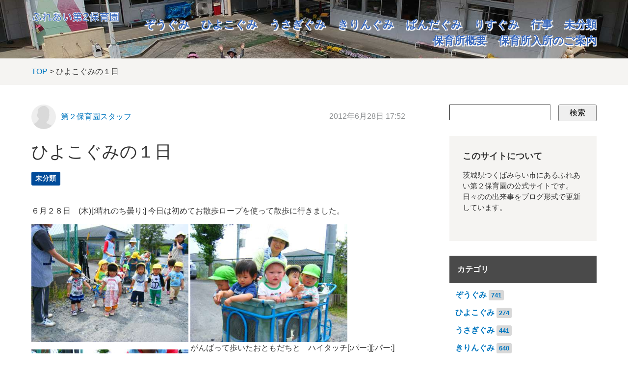

--- FILE ---
content_type: text/html; charset=utf-8
request_url: https://www2.tm-shakyo.jp/ina-d4/cat/post-117.html
body_size: 4448
content:

<!DOCTYPE html>
<html lang="ja" itemscope itemtype="http://schema.org/WebPage">
<head>
  <meta charset="UTF-8">
  <meta http-equiv="X-UA-Compatible" content="IE=edge">
  <meta name="viewport" content="width=device-width,initial-scale=1">
  <link rel="stylesheet" href="https://www2.tm-shakyo.jp/ina-d4/common/css/styles.css">
  <link rel="stylesheet" href="//maxcdn.bootstrapcdn.com/font-awesome/4.3.0/css/font-awesome.min.css">
  <title>ひよこぐみの１日 - ふれあい第２保育園</title>
  <meta name="generator" content="MovableType.net">
  <meta name="description" content="６月２８日 (木)[:晴れのち曇り:] 今日は初めてお散歩ロープを使って散歩に行...">
  <meta name="keywords" content="movable type,mt,テーマ,theme">
  <link rel="shortcut icon" type="image/x-icon" href="https://www2.tm-shakyo.jp/ina-d4/common/images/favicon.ico">
  <link rel="start" href="https://www2.tm-shakyo.jp/ina-d4/">
  <link rel="alternate" type="application/atom+xml" title="Recent Entries" href="https://www2.tm-shakyo.jp/ina-d4/atom.xml">
  <link rel="canonical" href="https://www2.tm-shakyo.jp/ina-d4/cat/post-117.html" />
  <meta property="og:type" content="article">
  <meta property="og:locale" content="ja_JP">
  <meta property="og:title" content="ひよこぐみの１日 | ふれあい第２保育園">
  <meta property="og:url" content="https://www2.tm-shakyo.jp/ina-d4/cat/post-117.html">
  <meta property="og:description" content="６月２８日 (木)[:晴れのち曇り:] 今日は初めてお散歩ロープを使って散歩に行...">
  <meta property="og:site_name" content="ふれあい第２保育園">
  <meta property="og:image" content="https://www2.tm-shakyo.jp/ina-d4/common/images/noimage-1200.png">
  <meta property="fb:app_id" content="">
  <meta name="twitter:card" content="summary_large_image">
  <meta name="twitter:site" content="@movabletypenet">
  <meta name="twitter:title" content="ひよこぐみの１日 | ふれあい第２保育園">
  <meta name="twitter:description" content="６月２８日 (木)[:晴れのち曇り:] 今日は初めてお散歩ロープを使って散歩に行...">
  <meta name="twitter:image" content="https://www2.tm-shakyo.jp/ina-d4/common/images/noimage-1200.png">
  <!-- Microdata -->
  <meta itemprop="description" content="６月２８日 (木)[:晴れのち曇り:] 今日は初めてお散歩ロープを使って散歩に行...">
  <link itemprop="url" href="https://www2.tm-shakyo.jp/ina-d4/cat/post-117.html">
  <link itemprop="image" href="https://www2.tm-shakyo.jp/ina-d4/common/images/noimage-1200.png">
  <!--[if lt IE 9]>
  <script src="//oss.maxcdn.com/libs/html5shiv/3.7.0/html5shiv.js"></script>
  <script src="//oss.maxcdn.com/libs/respond.js/1.3.0/respond.min.js"></script>
  <![endif]-->
  <!-- Global site tag (gtag.js) - Google Analytics -->
<script async src="https://www.googletagmanager.com/gtag/js?id=UA-79369418-3"></script>
<script>
  window.dataLayer = window.dataLayer || [];
  function gtag(){dataLayer.push(arguments);}
  gtag('js', new Date());

  gtag('config', 'UA-79369418-3');
</script>

</head>
<body>
  <header class="header-lower">
  <div class="inner clearfix">
    <h1><a href="https://www2.tm-shakyo.jp/ina-d4/">      <img src="https://www2.tm-shakyo.jp/ina-d4/.assets/logo.png" alt="ふれあい第２保育園"></a></h1>
    <span id="responsive-menu-button"></span>
        <nav role="navigation" id="globalnavi">
      <div id="navi-content">
        <ul>  
                                  <li><a href="https://www2.tm-shakyo.jp/ina-d4/cat-1/">ぞうぐみ</a>
                                              <li><a href="https://www2.tm-shakyo.jp/ina-d4/cat-2/">ひよこぐみ</a>
                                              <li><a href="https://www2.tm-shakyo.jp/ina-d4/cat-3/">うさぎぐみ</a>
                                              <li><a href="https://www2.tm-shakyo.jp/ina-d4/cat-4/">きりんぐみ</a>
                                              <li><a href="https://www2.tm-shakyo.jp/ina-d4/cat-5/">ぱんだぐみ</a>
                                              <li><a href="https://www2.tm-shakyo.jp/ina-d4/cat-6/">りすぐみ</a>
                                              <li><a href="https://www2.tm-shakyo.jp/ina-d4/cat-7/">行事</a>
                                              <li><a href="https://www2.tm-shakyo.jp/ina-d4/cat/">未分類</a>
                                <li><a href="https://www2.tm-shakyo.jp/ina-d4/about.html">保育所概要</a></li><li><a href="https://www2.tm-shakyo.jp/ina-d4/nyusho.html">保育所入所のご案内</a></li>        </ul>
      </div>
    </nav>
  </div>
</header>

  <section id="breadcrumb" class="breadcrumb-navi">
    <div class="inner">
      <a href="https://www2.tm-shakyo.jp/ina-d4/">TOP</a>&nbsp;&gt;&nbsp;ひよこぐみの１日
    </div>
  </section>
  <!-- content: start -->
  <div id="content" class="clearfix">
    <div id="main-wrapper">
      <main role="main">
        <article id="entry-846585" class="entry">

          <div class="entry-meta clearfix">
            <div class="entry-author">
              <figure>
                <a href="https://www2.tm-shakyo.jp/ina-d4/ina-d4/"><img src="/ina-d4/common/images/default-userpic-90.jpg" width="50" height="50" alt=""></a>
              </figure>
              <p><a href="https://www2.tm-shakyo.jp/ina-d4/ina-d4/">第２保育園スタッフ</a></p>
            </div><!-- entry-author -->
            <div class="entry-date">
              <time datetime="2012-06-28T17:52:35+09:00">2012年6月28日 17:52</time>
            </div>
          </div><!-- entry-meta -->

          <h2 class="entry-title">ひよこぐみの１日</h2>

          <section id="entry-categories" class="entry-categories">
            <ul>
                          <li><a href="https://www2.tm-shakyo.jp/ina-d4/cat/">未分類</a></li>
                        </ul>
          </section><!-- entry-categories -->

          <section id="entry-social-buttons">
            <div class="entry-social-buttons clearfix">
  <ul>
  
    
  
      </ul>
</div>







          </section>

          <section class="entry-content clearfix">
            ６月２８日　(木)[:晴れのち曇り:]
今日は初めてお散歩ロープを使って散歩に行きました。
<a href="/blog/bk/ina-d4/files/DSCF6248s.jpg" target="_blank"><img src="https://www2.tm-shakyo.jp/ina-d4/.assets/DSCF6248s.jpg" width="320" height="240" alt=""></a>
<a href="/blog/bk/ina-d4/files/DSCF6253s.jpg" target="_blank"><img src="https://www2.tm-shakyo.jp/ina-d4/.assets/DSCF6253s.jpg" width="320" height="240" alt=""></a>
<a href="/blog/bk/ina-d4/files/DSCF6256s.jpg" target="_blank"><img src="https://www2.tm-shakyo.jp/ina-d4/.assets/DSCF6256s.jpg" width="320" height="240" alt=""></a>
がんばって歩いたおともだちと　ハイタッチ[:パー:][:パー:]
<a href="/blog/bk/ina-d4/files/DSCF6257s.jpg" target="_blank"><img src="https://www2.tm-shakyo.jp/ina-d4/.assets/DSCF6257s.jpg" width="320" height="240" alt=""></a>
帽子も自分でお片付け[:チョキ:]
<a href="/blog/bk/ina-d4/files/DSCF6259s.jpg" target="_blank"><img src="https://www2.tm-shakyo.jp/ina-d4/.assets/DSCF6259s.jpg" width="320" height="240" alt=""></a>
みんなの大好きな給食です。
頑張って自分で食べています。
<a href="/blog/bk/ina-d4/files/DSCF6267s.jpg" target="_blank"><img src="https://www2.tm-shakyo.jp/ina-d4/.assets/DSCF6267s.jpg" width="320" height="240" alt=""></a>
<a href="/blog/bk/ina-d4/files/DSCF6273s.jpg" target="_blank"><img src="https://www2.tm-shakyo.jp/ina-d4/.assets/DSCF6273s.jpg" width="320" height="240" alt=""></a>
もう眠くなっちゃった・・・　そろそろお昼寝です[:Zzz:]
<a href="/blog/bk/ina-d4/files/DSCF6280s.jpg" target="_blank"><img src="https://www2.tm-shakyo.jp/ina-d4/.assets/DSCF6280s.jpg" width="320" height="240" alt=""></a>
<a href="/blog/bk/ina-d4/files/20120628180957.jpg" target="_blank"><img src="https://www2.tm-shakyo.jp/ina-d4/.assets/20120628180957.jpg" width="320" height="240" alt=""></a>

            
          </section><!-- entry-content -->

          <section id="entry-social-buttons">
            <div class="entry-social-buttons clearfix">
  <ul>
  
    
  
      </ul>
</div>







          </section>



          <section class="entry-author-detail">
            <div class="entry-author-detail-header">
              <p class="title">この記事の筆者</p>
            </div>

            <div class="entry-author-detail-body clearfix">
              <figure>
                <img src="/ina-d4/common/images/default-userpic-90.jpg" width="90" height="90">
              </figure>
              <div class="entry-author-detail-body-text">
                <p class="name"><a href="https://www2.tm-shakyo.jp/ina-d4/ina-d4/">第２保育園スタッフ</a></p>
                <div class="profile">
                </div>
              </div>
            </div>

            <ul class="entry-author-buttons">
              <li><a href="https://www2.tm-shakyo.jp/ina-d4/ina-d4/"><img src="https://www2.tm-shakyo.jp/ina-d4/common/images/prof_own.svg" alt="アーカイブ"></a></li></mt:If>
                          </ul>
         </section>
                                    
                              <section class="relation-entrylist">
              <nav>
                <h1>関連記事</h1>
                <ul>
                                                 <li>
                      <a href="https://www2.tm-shakyo.jp/ina-d4/cat/2021-1.html" class="clearfix">
                        <figure>
                          <img src="https://www2.tm-shakyo.jp/ina-d4/.assets/thumbnail/IMG_4252-320wi.jpg" alt="✨きらくやまイルミネーション2021✨" class="entry-thumbnail">
                        </figure>
                        <div class="detail">
                          <p class="title">✨きらくやまイルミネーション2021✨</p>
                        </div>
                      </a>
                    </li>
                                                                                       <li>
                      <a href="https://www2.tm-shakyo.jp/ina-d4/cat-7/2-22.html" class="clearfix">
                        <figure>
                          <img src="https://www2.tm-shakyo.jp/ina-d4/.assets/thumbnail/IMG_4128-320wi.jpg" alt="生活発表会🍂2日目" class="entry-thumbnail">
                        </figure>
                        <div class="detail">
                          <p class="title">生活発表会🍂2日目</p>
                        </div>
                      </a>
                    </li>
                                                                                       <li>
                      <a href="https://www2.tm-shakyo.jp/ina-d4/cat/post-1160.html" class="clearfix">
                        <figure>
                          <img src="/ina-d4/common/images/noimage-300.png" alt="保育園見学について" class="entry-thumbnail">
                        </figure>
                        <div class="detail">
                          <p class="title">保育園見学について</p>
                        </div>
                      </a>
                    </li>
                                                                                       <li>
                      <a href="https://www2.tm-shakyo.jp/ina-d4/cat-2/post-786.html" class="clearfix">
                        <figure>
                          <img src="https://www2.tm-shakyo.jp/ina-d4/.assets/thumbnail/DSC01926-320wi.jpg" alt="運動会ごっこ楽しいな～🎵" class="entry-thumbnail">
                        </figure>
                        <div class="detail">
                          <p class="title">運動会ごっこ楽しいな～🎵</p>
                        </div>
                      </a>
                    </li>
                                                                                       <li>
                      <a href="https://www2.tm-shakyo.jp/ina-d4/cat/post-602.html" class="clearfix">
                        <figure>
                          <img src="https://www2.tm-shakyo.jp/ina-d4/.assets/thumbnail/DSC09182-300x225-320wi.jpg" alt="さようなら伊奈第４保育所♡" class="entry-thumbnail">
                        </figure>
                        <div class="detail">
                          <p class="title">さようなら伊奈第４保育所♡</p>
                        </div>
                      </a>
                    </li>
                                                                                       <li>
                      <a href="https://www2.tm-shakyo.jp/ina-d4/cat/post-599.html" class="clearfix">
                        <figure>
                          <img src="/ina-d4/common/images/noimage-300.png" alt="明日は引き渡し訓練です" class="entry-thumbnail">
                        </figure>
                        <div class="detail">
                          <p class="title">明日は引き渡し訓練です</p>
                        </div>
                      </a>
                    </li>
                                               </ul>
              </nav>
            </section><!-- relation-entrylist -->
                                    
          <section class="entry-navi">
            <div class="entry-navi-prev">
                              <a href="https://www2.tm-shakyo.jp/ina-d4/cat/post-116.html">
                  <p class="header">前へ<i class="fa fa-chevron-right"></i></p>
                  <p class="title">ぞう組の保育参加がありました。</p>
                </a>
                          </div>
            <div class="entry-navi-next">
                              <a href="https://www2.tm-shakyo.jp/ina-d4/cat/post-118.html">
                  <p class="header"><i class="fa fa-chevron-left"></i>次へ</p>
                  <p class="title">みんなで作った七夕飾り</p>
                </a>
                          </div>
          </section><!-- entry-navi -->
        </article>
      </main>
    </div>

    <aside>
      <section>
        <div class="mt-site-search-container"><div id="mt-site-search" class="mt-site-search" data-worker="/ina-d4/.app/search-worker-v1.js" data-language="ja_JP" data-blog-ids="56943" data-form-action="/ina-d4/search.html" data-search-result-container="s-result"></div><script src="https://site-search.movabletype.net/v1/assets/15641/js/search.js" id="mt-site-search-script" async defer></script></div>
</section>

<section id="side-about" class="textbox">
  <h1>このサイトについて</h1>
  <p>茨城県つくばみらい市にあるふれあい第２保育園の公式サイトです。日々のの出来事をブログ形式で更新しています。</p>
</section>



<section id="side-categories" class="categorylist">
  <nav>
    <h1>カテゴリ</h1>
    <ul>
      <li><a href="https://www2.tm-shakyo.jp/ina-d4/cat-1/">ぞうぐみ</a><small>741</small></li>
      <li><a href="https://www2.tm-shakyo.jp/ina-d4/cat-2/">ひよこぐみ</a><small>274</small></li>
      <li><a href="https://www2.tm-shakyo.jp/ina-d4/cat-3/">うさぎぐみ</a><small>441</small></li>
      <li><a href="https://www2.tm-shakyo.jp/ina-d4/cat-4/">きりんぐみ</a><small>640</small></li>
      <li><a href="https://www2.tm-shakyo.jp/ina-d4/cat-5/">ぱんだぐみ</a><small>501</small></li>
      <li><a href="https://www2.tm-shakyo.jp/ina-d4/cat-6/">りすぐみ</a><small>13</small></li>
      <li><a href="https://www2.tm-shakyo.jp/ina-d4/cat-7/">行事</a><small>454</small></li>
      <li><a href="https://www2.tm-shakyo.jp/ina-d4/cat/">未分類</a><small>267</small></li>
    </ul>
  </nav>
</section>

    <section id="side-categories" class="categorylist">
  <nav>
    <h1>年別アーカイブ</h1>
    <ul>
        <li><a href="https://www2.tm-shakyo.jp/ina-d4/2026/">2026年</a><small>3</small></li>
          <li><a href="https://www2.tm-shakyo.jp/ina-d4/2025/">2025年</a><small>88</small></li>
          <li><a href="https://www2.tm-shakyo.jp/ina-d4/2024/">2024年</a><small>120</small></li>
          <li><a href="https://www2.tm-shakyo.jp/ina-d4/2023/">2023年</a><small>147</small></li>
          <li><a href="https://www2.tm-shakyo.jp/ina-d4/2022/">2022年</a><small>140</small></li>
          <li><a href="https://www2.tm-shakyo.jp/ina-d4/2021/">2021年</a><small>161</small></li>
          <li><a href="https://www2.tm-shakyo.jp/ina-d4/2020/">2020年</a><small>179</small></li>
          <li><a href="https://www2.tm-shakyo.jp/ina-d4/2019/">2019年</a><small>197</small></li>
          <li><a href="https://www2.tm-shakyo.jp/ina-d4/2018/">2018年</a><small>155</small></li>
          <li><a href="https://www2.tm-shakyo.jp/ina-d4/2017/">2017年</a><small>142</small></li>
          <li><a href="https://www2.tm-shakyo.jp/ina-d4/2016/">2016年</a><small>148</small></li>
          <li><a href="https://www2.tm-shakyo.jp/ina-d4/2015/">2015年</a><small>109</small></li>
          <li><a href="https://www2.tm-shakyo.jp/ina-d4/2014/">2014年</a><small>64</small></li>
          <li><a href="https://www2.tm-shakyo.jp/ina-d4/2013/">2013年</a><small>61</small></li>
          <li><a href="https://www2.tm-shakyo.jp/ina-d4/2012/">2012年</a><small>37</small></li>
          <li><a href="https://www2.tm-shakyo.jp/ina-d4/2011/">2011年</a><small>20</small></li>
          <li><a href="https://www2.tm-shakyo.jp/ina-d4/2010/">2010年</a><small>12</small></li>
          <li><a href="https://www2.tm-shakyo.jp/ina-d4/2009/">2009年</a><small>6</small></li>
          <li><a href="https://www2.tm-shakyo.jp/ina-d4/2008/">2008年</a><small>1</small></li>
          <li><a href="https://www2.tm-shakyo.jp/ina-d4/2007/">2007年</a><small>17</small></li>
   
    </ul>   
  </nav>
  </section>
  
<section id="side-likebox">
  <!-- Facebook の Page Plugin のコードを記述してください。  -->
</section>

    </aside>
  </div>
  <!-- content: end -->
    <footer>
    <div class="inner clearfix">
      <div class="footer-top-container clearfix">
        <section id="footer-about">
          <h1>運営について</h1>
          <div class="footer-logo clearfix">
          <p><a href="https://www2.tm-shakyo.jp/">つくばみらい市社会福祉協議会</a>が運営を行っています。</p>

          </div>
        </section>
        <section id="footer-social">
          <div class="footer-social-buttons">
  <ul>
    
    
    
    
    
      </ul>
</div>






        </section>
      </div>
      <section class="footer-copyright">
        &copy; つくばみらい市 社会福祉協議会
      </section>
    </div>
  </footer>
  <script src="//ajax.googleapis.com/ajax/libs/jquery/1.10.2/jquery.min.js"></script>
  <script src="https://www2.tm-shakyo.jp/ina-d4/common/js/main.js"></script>

<script src="https://form.movabletype.net/dist/parent-loader.js" defer async></script></body>
</html>
